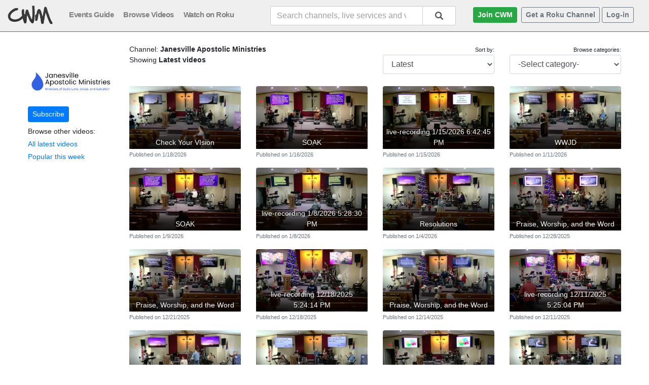

--- FILE ---
content_type: text/html; charset=utf-8
request_url: https://christianworldmedia.com/wordstream/jamjanesville/search
body_size: 27380
content:


<!doctype html>

<html lang="en">
<head id="head"><meta charset="utf-8" /><meta name="viewport" content="width=device-width, initial-scale=1, maximum-scale=1, user-scalable=no, shrink-to-fit=no" />
    <link rel="canonical" href="https://www.christianworldmedia.com/wordstream/jamjanesville/search" />
<meta name="verify-v1" content="2nmbVkg/fLcmZQrHYqBajsLj5AO4R4IbW/1QVmqeqcY=" /><meta name="msvalidate.01" content="3EC7439E7574981999523132662A32E7" /><meta name="google-site-verification" content="WDtFg7FziIjggHioBvo_ifArP1BrBF67o8g49mgjcBY" /><meta name="robots" content="index,follow" /><link rel="apple-touch-icon" sizes="180x180" href="/apple-touch-icon.png" /><link rel="icon" type="image/png" sizes="32x32" href="/favicon-32x32.png" /><link rel="icon" type="image/png" sizes="16x16" href="/favicon-16x16.png" /><link rel="manifest" href="/site.webmanifest" /><link rel="mask-icon" href="/safari-pinned-tab.svg" color="#5bbad5" /><meta name="msapplication-TileColor" content="#2b5797" /><meta name="theme-color" content="#333333" /><link href="/open-iconic/font/css/open-iconic-bootstrap.css" rel="stylesheet" /><link href="/css/bootstrap-4.0.0.min.css" rel="stylesheet" /><link href="/_js/jquery.typeahead.min.css" rel="stylesheet" />
    <style>
        body{background-color:#FFF;background-image:url(/wordstream/images/bg.jpg);background-repeat:repeat-x;font-size:14px}.col-centered{float:none;margin:0 auto}.ls1{letter-spacing:-1px}.no-gutters{margin-right:0;margin-left:0;padding-right:0;padding-left:0}.h-scroll{flex-wrap:nowrap;overflow-x:auto;-webkit-overflow-scrolling:touch}.main-menu-item{font-weight:700;font-size:15px;color:grey;padding-right:15px;vertical-align:middle;letter-spacing:-.5px}.video-title{font-weight:200;letter-spacing:0;font-size:1.3em}.inner-page-max{max-width:1200px}
    </style>
    <!-- Global site tag (gtag.js) - Google Analytics -->
    <script async src="https://www.googletagmanager.com/gtag/js?id=UA-2099166-2"></script>
    <script>
        window.dataLayer = window.dataLayer || [];
        function gtag() { dataLayer.push(arguments); }
        gtag('js', new Date());

        gtag('config', 'UA-2099166-2');
        gtag('config', 'AW-1070415009');
    </script>
    <script>
        function checkMSIEVersion() { var e = -1; if (navigator) { var r = navigator.userAgent; null != new RegExp("MSIE ([0-9]{1,}[.0-9]{0,})").exec(r) && (e = parseFloat(RegExp.$1)), e > 0 && e <= 9 && window.location.replace("/browser-not-supported.aspx?ua=" + r) } return e } checkMSIEVersion();
    </script>
    
<title>
	Janesville Apostolic Ministries videos | ChristianWorldMedia.com
</title><meta name="description" content="Janesville Apostolic Ministries videos and live events." /></head>
<body>
    <form method="post" action="/wordstream/jamjanesville/search" id="form1">
<div class="aspNetHidden">
<input type="hidden" name="__EVENTTARGET" id="__EVENTTARGET" value="" />
<input type="hidden" name="__EVENTARGUMENT" id="__EVENTARGUMENT" value="" />
<input type="hidden" name="__LASTFOCUS" id="__LASTFOCUS" value="" />
<input type="hidden" name="__VIEWSTATE" id="__VIEWSTATE" value="/[base64]/[base64]/[base64]////8PZAIVDxYCHwQFATAWAgIBDxYCHwcC/////[base64]/[base64]/USeGvvc87ETtEk=" />
</div>

<script type="text/javascript">
//<![CDATA[
var theForm = document.forms['form1'];
if (!theForm) {
    theForm = document.form1;
}
function __doPostBack(eventTarget, eventArgument) {
    if (!theForm.onsubmit || (theForm.onsubmit() != false)) {
        theForm.__EVENTTARGET.value = eventTarget;
        theForm.__EVENTARGUMENT.value = eventArgument;
        theForm.submit();
    }
}
//]]>
</script>


<div class="aspNetHidden">

	<input type="hidden" name="__VIEWSTATEGENERATOR" id="__VIEWSTATEGENERATOR" value="715BE383" />
	<input type="hidden" name="__EVENTVALIDATION" id="__EVENTVALIDATION" value="/wEdABGQwW2EHi+eTz08Ku+rNBGAv4+56Ta027sjAN6sokii7TL4i7swWTJLpO3H/Ge4OnalG+81dUkjucCFH/oX/SrBkLjMcJJ6GeHYlF5FcxaczdDxBFu8JSV443DBvxgKol4lXrWaTqgfVvXOr4RN2JLojZYnxAeYvGB1k9RK87Vte7jvxp3HyVu+wCoxTOf/G9oHG2I9PthbGU9Hkj65cUK42U4e3aYpqT7uR0eS9CqrJ4QObDjr9tVwUaobIKbiYlsxK+PE+4uUKFyo+N7aPwS2sQe6/qp4wL89VIAi0Ooiz0IQSsrbA5Mr8pp4nFrXQGD3OQxkIRxVt5Qbg3X0l1p0uHs2NhxkhJBic+42r3OSpWx1Uu8qWLUmfzBDCgvqF9w0G8cQR732Qi7tZn3oKtq3" />
</div>

        <div class="container-fluid">

            <div class="row" itemscope itemtype="http://schema.org/Organization">
                <meta itemprop="url" content="https://www.christianworldmedia.com/" />
                <div class="col-12 col-centered" style="background: #efefef;">

                    <div class="row">

                        <div class="col-12">
                            <nav class="navbar navbar-light pt-2 px-0" style="padding-bottom: 12px;">

                                <div class="col col-auto no-gutters">
                                    <a href="/">
                                        <img src="/wordstream/images/cwm_logo_sm.png" alt="ChristianWorldMedia.com | Find and Watch Live and On-Demand Church Services" itemprop="logo" height="40" width="106" class="img-fluid" style="max-height: 40px;" /></a>
                                </div>

                                <div class="col d-none d-md-block float-left">
                                    <a href="/wordstream/live-service-guide"><span class="main-menu-item">Events Guide</span></a>
                                    <a href="/wordstream/search?p=latest"><span class="main-menu-item">Browse Videos</span></a>
                                    <a href="https://channelstore.roku.com/details/9349c8c9c375cccf69d728dcb2f69ebb" target="_blank"><span class="main-menu-item text-nowrap">Watch on Roku</span></a>
                                </div>

                                
                                    <div class="col">
                                        <div class="typeahead__container mt-1 text-right">
                                            <div class="typeahead__field">
                                                <span class="typeahead__query">
                                                    <input name="ctl00$headerSearch" type="text" maxlength="45" id="headerSearch" class="form-control js-typeahead-header float-right" placeholder="Search channels, live services and videos..." autocomplete="off" />
                                                </span>
                                                <span class="typeahead__button" style="float: left;">
                                                    <button onclick="__doPostBack('ctl00$headerSearchSubmit','')" id="headerSearchSubmit" type="submit">
                                                        <span class="typeahead__search-icon"></span>
                                                    </button>
                                                </span>
                                            </div>
                                        </div>
                                    </div>
                                

                                <div class="col col-auto d-none d-lg-block float-right">
                                    
                                    <a href="/wordstream/available-plans" class="btn btn-sm btn-success ml-1"><strong>Join CWM</strong></a>

                                    <a href="/roku-service/" class="btn btn-sm btn-outline-secondary ml-1"><strong>Get a Roku Channel</strong></a>

                                    <a href="/wordstream/log-in" class="btn btn-sm btn-outline-secondary ml-1 float-right">
                                        <strong>Log-in</strong>
                                    </a>
                                </div>

                                <button class="navbar-toggler d-block d-lg-none" type="button" data-toggle="collapse" data-target="#cwmNavBar">
                                    <span class="navbar-toggler-icon"></span>
                                </button>

                                <div class="navbar-collapse collapse" id="cwmNavBar">

                                    <!--<div class="col d-none mt-4">
                                        <div class="typeahead__container mt-1 text-right">
                                            <div class="typeahead__field">
                                                <span class="typeahead__query">
                                                    <input name="ctl00$headerSearch2" type="text" id="headerSearch2" class="form-control js-typeahead-header float-right" placeholder="Search channels, events and videos..." autocomplete="off" />
                                                </span>
                                                <span class="typeahead__button" style="float: left;">
                                                    <button onclick="__doPostBack('ctl00$headerSearchSubmit2','')" id="headerSearchSubmit2" type="submit">
                                                        <span class="typeahead__search-icon"></span>
                                                    </button>
                                                </span>
                                            </div>
                                        </div>
                                    </div>-->

                                    <ul class="navbar-nav text-center" style="font-size: 16px;">
                                        <li>
                                            <hr />
                                        </li>
                                        <li class="nav-item active">
                                            <a class="nav-link" href="/">
                                                <span title="Home" aria-hidden="true"></span>
                                                Home
                                            </a>
                                        </li>
                                        <li class="nav-item">
                                            <a class="nav-link" href="/wordstream/live-service-guide">
                                                <span title="Live" aria-hidden="true"></span>
                                                Events Guide
                                            </a>
                                        </li>
                                        <li class="nav-item">
                                            <a class="nav-link" href="/wordstream/search?p=latest">
                                                <span title="Videos" aria-hidden="true"></span>
                                                Browse Videos
                                            </a>
                                        </li>
                                        <li class="nav-item">
                                            <a class="nav-link" href="https://channelstore.roku.com/details/9349c8c9c375cccf69d728dcb2f69ebb" target="_blank">
                                                <span title="Videos" aria-hidden="true"></span>
                                                Watch on Roku
                                            </a>
                                        </li>
                                        <li class="nav-item">
                                            <a class="nav-link" href="/wordstream/contact">
                                                <span title="Contact" aria-hidden="true"></span>
                                                Contact
                                            </a>
                                        </li>

                                        <li>
                                            <hr />
                                        </li>

                                        <li class="nav-item">
                                            <a class="nav-link" href="/wordstream/log-in">
                                                <span title="Login" aria-hidden="true"></span>
                                                Log-in
                                            </a>
                                        </li>

                                        <li>
                                            <hr />
                                        </li>

                                        <li class="nav-item">
                                            <a class="nav-link" href="/roku-service">
                                                <span title="Roku Service" aria-hidden="true"></span>
                                                Get a Roku Channel
                                            </a>
                                        </li>

                                        <li class="nav-item">
                                            <a class="nav-link" href="/wordstream/available-plans">
                                                <span title="Join CWM" aria-hidden="true"></span>
                                                Join CWM
                                            </a>
                                        </li>

                                    </ul>
                                </div>
                            </nav>
                        </div>
                    </div>

                </div>

            </div>

            <div class="row">

                <div class="col-12" style="background: url(/wordstream/images/inner_black.jpg) repeat-x;">

                    

                    
                </div>
            </div>

            <div class="row" style="background-color: #FFFFFF;">

                
                    <div class="col-12">
                
                
                <div class="row">

                    
                    <div id="pagecontent" class="col">
                        


    

    <div class="row my-4 col-centered inner-page-max">

        <div class="col-12 col-md-3 col-lg-2 my-md-5 mb-4">
            <div class="row">

                
                    <div class="col-6 col-md-12">
                        <img src="//www.christianworldmedia.com/screencap3255" width="100%" style="max-height: 200px;" />
                    </div>
                

                

                
                    <div class="col-6 col-md-12 my-md-4">
                        <div class="row">
                            
                                <div class="col-12">
                                    <a href="/wordstream/subscribe/?do=subscribe&c=3255&p=3201&return=https://www.christianworldmedia.com/wordstream/jamjanesville/search" class="card-link btn btn-sm btn-primary mb-1">Subscribe</a>
                                </div>
                            
                            <div class="col my-1">
                                Browse other videos:
                            </div>
                        </div>
                        <div class="row">
                            <div class="col mb-1">
                                <a href="/wordstream/search?p=latest">All latest videos</a>
                            </div>
                        </div>
                        <div class="row">
                            <div class="col mb-1">
                                <a href="/wordstream/search?p=popular">Popular this week</a>
                            </div>
                        </div>
                    </div>
                
            </div>
        </div>

        <div class="col-12 col-md-9 col-lg-10">

            <div class="row mb-4">
                <div class="col-12 col-md-6">
                    Channel: <b>Janesville Apostolic Ministries</b><br />Showing <b>Latest videos</b>
                </div>
                <div class="col-12 col-md-6 text-right">
                    <div class="row">
                        
                            <div class="col">
                                <small>Sort by:</small><br />
                                <select name="ctl00$ContentPlaceHolder1$dropdown_sortBy" onchange="javascript:setTimeout(&#39;__doPostBack(\&#39;ctl00$ContentPlaceHolder1$dropdown_sortBy\&#39;,\&#39;\&#39;)&#39;, 0)" id="ContentPlaceHolder1_dropdown_sortBy" class="form-control">
	<option selected="selected" value="latest">Latest</option>
	<option value="popular">Popular</option>
	<option value="oldest">Oldest</option>

</select>
                            </div>
                            <div class="col">
                                <small>Browse categories:</small><br />
                                <select name="ctl00$ContentPlaceHolder1$dropdown_customerCategories" onchange="javascript:setTimeout(&#39;__doPostBack(\&#39;ctl00$ContentPlaceHolder1$dropdown_customerCategories\&#39;,\&#39;\&#39;)&#39;, 0)" id="ContentPlaceHolder1_dropdown_customerCategories" class="form-control">
	<option selected="selected" value="-1">-Select category-</option>
	<option value="3662">Sunday Service (37)</option>
	<option value="3663">JAM SOAK (14)</option>
	<option value="3730">Bible Study (5)</option>
	<option value="5439">Celebration of Life (0)</option>

</select>
                            </div>
                        
                    </div>
                </div>

            </div>

            

            

            <div id="ContentPlaceHolder1_div_Video" class="row searchResult-Video" style="display: none;" data-count="56" data-active="default" data-for="Video">

                <!--
                    <div class="col mb-3">
                        <div class="typeahead__container">
                            <div class="typeahead__field">
                                <span class="typeahead__query">
                                    <input name="ctl00$ContentPlaceHolder1$searchbox_videos" type="text" id="searchbox_videos" class="form-control js-typeahead-videos" placeholder="Video search..." autocomplete="off" autofocus="autofocus" />
                                </span>
                                <span class="typeahead__button">
                                    <button type="submit">
                                        <span class="typeahead__search-icon"></span>
                                    </button>
                                </span>
                            </div>
                        </div>
                    </div>
                -->

                <div class="col-12">
                    <div class="row justify-content-start">
                        
                                

<div class="col-6 col-sm-6 col-md-4 col-lg-3 col-xl-3 mb-3">
    <div class="col-12 no-gutters">
        <div class="embed-responsive embed-responsive-16by9" style="position: relative;">
            <a href="/watch?v=i11YH3BKoQaJ">
                <img src="https://cwm-images.b-cdn.net/images/thumbs/470220_l.jpg?width=300" class="img-fluid rounded embed-responsive-item" alt="Check Your VIsion" />
                <div class="text-center" style="position: absolute; height: 60%; width: 100%; bottom: 0px; background-color: #000; background: linear-gradient(to bottom,rgba(0,0,0,0),rgba(0, 0, 0, 0.8));">
                    <div class="text-center" style="position: absolute; width:100%; bottom: 2px; padding: 0 5px;">
                        <span style="font-size: 1em; color: #fff; font-size: .9rem; color: #fff; text-shadow: 0 1px 0 black;">Check Your VIsion</span>
                    </div>
                </div>
            </a>
        </div>
    </div>
    
    
    
        <div class="col-12 no-gutters">
            <span class="small text-muted">Published on 1/18/2026</span>
        </div>
    
    
    
</div>

                                
                            
                                

<div class="col-6 col-sm-6 col-md-4 col-lg-3 col-xl-3 mb-3">
    <div class="col-12 no-gutters">
        <div class="embed-responsive embed-responsive-16by9" style="position: relative;">
            <a href="/watch?v=324-4916LmR2">
                <img src="https://cwm-images.b-cdn.net/images/thumbs/470007_l.jpg?width=300" class="img-fluid rounded embed-responsive-item" alt="SOAK" />
                <div class="text-center" style="position: absolute; height: 60%; width: 100%; bottom: 0px; background-color: #000; background: linear-gradient(to bottom,rgba(0,0,0,0),rgba(0, 0, 0, 0.8));">
                    <div class="text-center" style="position: absolute; width:100%; bottom: 2px; padding: 0 5px;">
                        <span style="font-size: 1em; color: #fff; font-size: .9rem; color: #fff; text-shadow: 0 1px 0 black;">SOAK</span>
                    </div>
                </div>
            </a>
        </div>
    </div>
    
    
    
        <div class="col-12 no-gutters">
            <span class="small text-muted">Published on 1/16/2026</span>
        </div>
    
    
    
</div>

                                
                            
                                

<div class="col-6 col-sm-6 col-md-4 col-lg-3 col-xl-3 mb-3">
    <div class="col-12 no-gutters">
        <div class="embed-responsive embed-responsive-16by9" style="position: relative;">
            <a href="/watch?v=1cXE3cUC3KDi">
                <img src="https://cwm-images.b-cdn.net/images/thumbs/469968_l.jpg?width=300" class="img-fluid rounded embed-responsive-item" alt="liverecording 1152026 64245 PM" />
                <div class="text-center" style="position: absolute; height: 60%; width: 100%; bottom: 0px; background-color: #000; background: linear-gradient(to bottom,rgba(0,0,0,0),rgba(0, 0, 0, 0.8));">
                    <div class="text-center" style="position: absolute; width:100%; bottom: 2px; padding: 0 5px;">
                        <span style="font-size: 1em; color: #fff; font-size: .9rem; color: #fff; text-shadow: 0 1px 0 black;">live-recording 1/15/2026 6:42:45 PM</span>
                    </div>
                </div>
            </a>
        </div>
    </div>
    
    
    
        <div class="col-12 no-gutters">
            <span class="small text-muted">Published on 1/15/2026</span>
        </div>
    
    
    
</div>

                                
                            
                                

<div class="col-6 col-sm-6 col-md-4 col-lg-3 col-xl-3 mb-3">
    <div class="col-12 no-gutters">
        <div class="embed-responsive embed-responsive-16by9" style="position: relative;">
            <a href="/watch?v=y_qrnAl0XcVc">
                <img src="https://cwm-images.b-cdn.net/images/thumbs/469619_l.jpg?width=300" class="img-fluid rounded embed-responsive-item" alt="WWJD" />
                <div class="text-center" style="position: absolute; height: 60%; width: 100%; bottom: 0px; background-color: #000; background: linear-gradient(to bottom,rgba(0,0,0,0),rgba(0, 0, 0, 0.8));">
                    <div class="text-center" style="position: absolute; width:100%; bottom: 2px; padding: 0 5px;">
                        <span style="font-size: 1em; color: #fff; font-size: .9rem; color: #fff; text-shadow: 0 1px 0 black;">WWJD</span>
                    </div>
                </div>
            </a>
        </div>
    </div>
    
    
    
        <div class="col-12 no-gutters">
            <span class="small text-muted">Published on 1/11/2026</span>
        </div>
    
    
    
</div>

                                
                            
                                

<div class="col-6 col-sm-6 col-md-4 col-lg-3 col-xl-3 mb-3">
    <div class="col-12 no-gutters">
        <div class="embed-responsive embed-responsive-16by9" style="position: relative;">
            <a href="/watch?v=VxHsGh6S6Z1u">
                <img src="https://cwm-images.b-cdn.net/images/thumbs/469396_l.jpg?width=300" class="img-fluid rounded embed-responsive-item" alt="SOAK" />
                <div class="text-center" style="position: absolute; height: 60%; width: 100%; bottom: 0px; background-color: #000; background: linear-gradient(to bottom,rgba(0,0,0,0),rgba(0, 0, 0, 0.8));">
                    <div class="text-center" style="position: absolute; width:100%; bottom: 2px; padding: 0 5px;">
                        <span style="font-size: 1em; color: #fff; font-size: .9rem; color: #fff; text-shadow: 0 1px 0 black;">SOAK</span>
                    </div>
                </div>
            </a>
        </div>
    </div>
    
    
    
        <div class="col-12 no-gutters">
            <span class="small text-muted">Published on 1/9/2026</span>
        </div>
    
    
    
</div>

                                
                            
                                

<div class="col-6 col-sm-6 col-md-4 col-lg-3 col-xl-3 mb-3">
    <div class="col-12 no-gutters">
        <div class="embed-responsive embed-responsive-16by9" style="position: relative;">
            <a href="/watch?v=o5lmd0fihKg6">
                <img src="https://cwm-images.b-cdn.net/images/thumbs/469370_l.jpg?width=300" class="img-fluid rounded embed-responsive-item" alt="liverecording 182026 52830 PM" />
                <div class="text-center" style="position: absolute; height: 60%; width: 100%; bottom: 0px; background-color: #000; background: linear-gradient(to bottom,rgba(0,0,0,0),rgba(0, 0, 0, 0.8));">
                    <div class="text-center" style="position: absolute; width:100%; bottom: 2px; padding: 0 5px;">
                        <span style="font-size: 1em; color: #fff; font-size: .9rem; color: #fff; text-shadow: 0 1px 0 black;">live-recording 1/8/2026 5:28:30 PM</span>
                    </div>
                </div>
            </a>
        </div>
    </div>
    
    
    
        <div class="col-12 no-gutters">
            <span class="small text-muted">Published on 1/8/2026</span>
        </div>
    
    
    
</div>

                                
                            
                                

<div class="col-6 col-sm-6 col-md-4 col-lg-3 col-xl-3 mb-3">
    <div class="col-12 no-gutters">
        <div class="embed-responsive embed-responsive-16by9" style="position: relative;">
            <a href="/watch?v=1Cm34T2h6i47">
                <img src="https://cwm-images.b-cdn.net/images/thumbs/469092_l.jpg?width=300" class="img-fluid rounded embed-responsive-item" alt="Resolutions" />
                <div class="text-center" style="position: absolute; height: 60%; width: 100%; bottom: 0px; background-color: #000; background: linear-gradient(to bottom,rgba(0,0,0,0),rgba(0, 0, 0, 0.8));">
                    <div class="text-center" style="position: absolute; width:100%; bottom: 2px; padding: 0 5px;">
                        <span style="font-size: 1em; color: #fff; font-size: .9rem; color: #fff; text-shadow: 0 1px 0 black;">Resolutions</span>
                    </div>
                </div>
            </a>
        </div>
    </div>
    
    
    
        <div class="col-12 no-gutters">
            <span class="small text-muted">Published on 1/4/2026</span>
        </div>
    
    
    
</div>

                                
                            
                                

<div class="col-6 col-sm-6 col-md-4 col-lg-3 col-xl-3 mb-3">
    <div class="col-12 no-gutters">
        <div class="embed-responsive embed-responsive-16by9" style="position: relative;">
            <a href="/watch?v=w5nXkuGKvAE2">
                <img src="https://cwm-images.b-cdn.net/images/thumbs/468498_l.jpg?width=300" class="img-fluid rounded embed-responsive-item" alt="Praise Worship and the Word" />
                <div class="text-center" style="position: absolute; height: 60%; width: 100%; bottom: 0px; background-color: #000; background: linear-gradient(to bottom,rgba(0,0,0,0),rgba(0, 0, 0, 0.8));">
                    <div class="text-center" style="position: absolute; width:100%; bottom: 2px; padding: 0 5px;">
                        <span style="font-size: 1em; color: #fff; font-size: .9rem; color: #fff; text-shadow: 0 1px 0 black;">Praise, Worship, and the Word</span>
                    </div>
                </div>
            </a>
        </div>
    </div>
    
    
    
        <div class="col-12 no-gutters">
            <span class="small text-muted">Published on 12/28/2025</span>
        </div>
    
    
    
</div>

                                
                            
                                

<div class="col-6 col-sm-6 col-md-4 col-lg-3 col-xl-3 mb-3">
    <div class="col-12 no-gutters">
        <div class="embed-responsive embed-responsive-16by9" style="position: relative;">
            <a href="/watch?v=SM58Ye8vHT0B">
                <img src="https://cwm-images.b-cdn.net/images/thumbs/467955_l.jpg?width=300" class="img-fluid rounded embed-responsive-item" alt="Praise Worship and the Word" />
                <div class="text-center" style="position: absolute; height: 60%; width: 100%; bottom: 0px; background-color: #000; background: linear-gradient(to bottom,rgba(0,0,0,0),rgba(0, 0, 0, 0.8));">
                    <div class="text-center" style="position: absolute; width:100%; bottom: 2px; padding: 0 5px;">
                        <span style="font-size: 1em; color: #fff; font-size: .9rem; color: #fff; text-shadow: 0 1px 0 black;">Praise, Worship, and the Word</span>
                    </div>
                </div>
            </a>
        </div>
    </div>
    
    
    
        <div class="col-12 no-gutters">
            <span class="small text-muted">Published on 12/21/2025</span>
        </div>
    
    
    
</div>

                                
                            
                                

<div class="col-6 col-sm-6 col-md-4 col-lg-3 col-xl-3 mb-3">
    <div class="col-12 no-gutters">
        <div class="embed-responsive embed-responsive-16by9" style="position: relative;">
            <a href="/watch?v=4d6hoeHlD7c1">
                <img src="https://cwm-images.b-cdn.net/images/thumbs/467695_l.jpg?width=300" class="img-fluid rounded embed-responsive-item" alt="liverecording 12182025 52414 PM" />
                <div class="text-center" style="position: absolute; height: 60%; width: 100%; bottom: 0px; background-color: #000; background: linear-gradient(to bottom,rgba(0,0,0,0),rgba(0, 0, 0, 0.8));">
                    <div class="text-center" style="position: absolute; width:100%; bottom: 2px; padding: 0 5px;">
                        <span style="font-size: 1em; color: #fff; font-size: .9rem; color: #fff; text-shadow: 0 1px 0 black;">live-recording 12/18/2025 5:24:14 PM</span>
                    </div>
                </div>
            </a>
        </div>
    </div>
    
    
    
        <div class="col-12 no-gutters">
            <span class="small text-muted">Published on 12/18/2025</span>
        </div>
    
    
    
</div>

                                
                            
                                

<div class="col-6 col-sm-6 col-md-4 col-lg-3 col-xl-3 mb-3">
    <div class="col-12 no-gutters">
        <div class="embed-responsive embed-responsive-16by9" style="position: relative;">
            <a href="/watch?v=J0I-1q_ADb1Q">
                <img src="https://cwm-images.b-cdn.net/images/thumbs/467366_l.jpg?width=300" class="img-fluid rounded embed-responsive-item" alt="Praise Worship and the Word" />
                <div class="text-center" style="position: absolute; height: 60%; width: 100%; bottom: 0px; background-color: #000; background: linear-gradient(to bottom,rgba(0,0,0,0),rgba(0, 0, 0, 0.8));">
                    <div class="text-center" style="position: absolute; width:100%; bottom: 2px; padding: 0 5px;">
                        <span style="font-size: 1em; color: #fff; font-size: .9rem; color: #fff; text-shadow: 0 1px 0 black;">Praise, Worship, and the Word</span>
                    </div>
                </div>
            </a>
        </div>
    </div>
    
    
    
        <div class="col-12 no-gutters">
            <span class="small text-muted">Published on 12/14/2025</span>
        </div>
    
    
    
</div>

                                
                            
                                

<div class="col-6 col-sm-6 col-md-4 col-lg-3 col-xl-3 mb-3">
    <div class="col-12 no-gutters">
        <div class="embed-responsive embed-responsive-16by9" style="position: relative;">
            <a href="/watch?v=5Tj745yJUEGr">
                <img src="https://cwm-images.b-cdn.net/images/thumbs/467133_l.jpg?width=300" class="img-fluid rounded embed-responsive-item" alt="liverecording 12112025 52504 PM" />
                <div class="text-center" style="position: absolute; height: 60%; width: 100%; bottom: 0px; background-color: #000; background: linear-gradient(to bottom,rgba(0,0,0,0),rgba(0, 0, 0, 0.8));">
                    <div class="text-center" style="position: absolute; width:100%; bottom: 2px; padding: 0 5px;">
                        <span style="font-size: 1em; color: #fff; font-size: .9rem; color: #fff; text-shadow: 0 1px 0 black;">live-recording 12/11/2025 5:25:04 PM</span>
                    </div>
                </div>
            </a>
        </div>
    </div>
    
    
    
        <div class="col-12 no-gutters">
            <span class="small text-muted">Published on 12/11/2025</span>
        </div>
    
    
    
</div>

                                
                            
                                

<div class="col-6 col-sm-6 col-md-4 col-lg-3 col-xl-3 mb-3">
    <div class="col-12 no-gutters">
        <div class="embed-responsive embed-responsive-16by9" style="position: relative;">
            <a href="/watch?v=4mS5AH37pHlQ">
                <img src="https://cwm-images.b-cdn.net/images/thumbs/466776_l.jpg?width=300" class="img-fluid rounded embed-responsive-item" alt="Hope" />
                <div class="text-center" style="position: absolute; height: 60%; width: 100%; bottom: 0px; background-color: #000; background: linear-gradient(to bottom,rgba(0,0,0,0),rgba(0, 0, 0, 0.8));">
                    <div class="text-center" style="position: absolute; width:100%; bottom: 2px; padding: 0 5px;">
                        <span style="font-size: 1em; color: #fff; font-size: .9rem; color: #fff; text-shadow: 0 1px 0 black;">Hope</span>
                    </div>
                </div>
            </a>
        </div>
    </div>
    
    
    
        <div class="col-12 no-gutters">
            <span class="small text-muted">Published on 12/7/2025</span>
        </div>
    
    
    
</div>

                                
                            
                                

<div class="col-6 col-sm-6 col-md-4 col-lg-3 col-xl-3 mb-3">
    <div class="col-12 no-gutters">
        <div class="embed-responsive embed-responsive-16by9" style="position: relative;">
            <a href="/watch?v=7P44FFyclUw2">
                <img src="https://cwm-images.b-cdn.net/images/thumbs/465780_l.jpg?width=300" class="img-fluid rounded embed-responsive-item" alt="Peter" />
                <div class="text-center" style="position: absolute; height: 60%; width: 100%; bottom: 0px; background-color: #000; background: linear-gradient(to bottom,rgba(0,0,0,0),rgba(0, 0, 0, 0.8));">
                    <div class="text-center" style="position: absolute; width:100%; bottom: 2px; padding: 0 5px;">
                        <span style="font-size: 1em; color: #fff; font-size: .9rem; color: #fff; text-shadow: 0 1px 0 black;">Peter</span>
                    </div>
                </div>
            </a>
        </div>
    </div>
    
    
    
        <div class="col-12 no-gutters">
            <span class="small text-muted">Published on 11/23/2025</span>
        </div>
    
    
    
</div>

                                
                            
                                

<div class="col-6 col-sm-6 col-md-4 col-lg-3 col-xl-3 mb-3">
    <div class="col-12 no-gutters">
        <div class="embed-responsive embed-responsive-16by9" style="position: relative;">
            <a href="/watch?v=2JV9L29Xlx7g">
                <img src="https://cwm-images.b-cdn.net/images/thumbs/465488_l.jpg?width=300" class="img-fluid rounded embed-responsive-item" alt="Bible Study" />
                <div class="text-center" style="position: absolute; height: 60%; width: 100%; bottom: 0px; background-color: #000; background: linear-gradient(to bottom,rgba(0,0,0,0),rgba(0, 0, 0, 0.8));">
                    <div class="text-center" style="position: absolute; width:100%; bottom: 2px; padding: 0 5px;">
                        <span style="font-size: 1em; color: #fff; font-size: .9rem; color: #fff; text-shadow: 0 1px 0 black;">Bible Study</span>
                    </div>
                </div>
            </a>
        </div>
    </div>
    
    
    
        <div class="col-12 no-gutters">
            <span class="small text-muted">Published on 11/20/2025</span>
        </div>
    
    
    
</div>

                                
                            
                                

<div class="col-6 col-sm-6 col-md-4 col-lg-3 col-xl-3 mb-3">
    <div class="col-12 no-gutters">
        <div class="embed-responsive embed-responsive-16by9" style="position: relative;">
            <a href="/watch?v=1RvnV6qd6EM9">
                <img src="https://cwm-images.b-cdn.net/images/thumbs/465146_l.jpg?width=300" class="img-fluid rounded embed-responsive-item" alt="Build Yourself Up" />
                <div class="text-center" style="position: absolute; height: 60%; width: 100%; bottom: 0px; background-color: #000; background: linear-gradient(to bottom,rgba(0,0,0,0),rgba(0, 0, 0, 0.8));">
                    <div class="text-center" style="position: absolute; width:100%; bottom: 2px; padding: 0 5px;">
                        <span style="font-size: 1em; color: #fff; font-size: .9rem; color: #fff; text-shadow: 0 1px 0 black;">Build Yourself Up</span>
                    </div>
                </div>
            </a>
        </div>
    </div>
    
    
    
        <div class="col-12 no-gutters">
            <span class="small text-muted">Published on 11/16/2025</span>
        </div>
    
    
    
</div>

                                
                            
                                

<div class="col-6 col-sm-6 col-md-4 col-lg-3 col-xl-3 mb-3">
    <div class="col-12 no-gutters">
        <div class="embed-responsive embed-responsive-16by9" style="position: relative;">
            <a href="/watch?v=KX5QTvq2qIWU">
                <img src="https://cwm-images.b-cdn.net/images/thumbs/464896_l.jpg?width=300" class="img-fluid rounded embed-responsive-item" alt="Bible Study" />
                <div class="text-center" style="position: absolute; height: 60%; width: 100%; bottom: 0px; background-color: #000; background: linear-gradient(to bottom,rgba(0,0,0,0),rgba(0, 0, 0, 0.8));">
                    <div class="text-center" style="position: absolute; width:100%; bottom: 2px; padding: 0 5px;">
                        <span style="font-size: 1em; color: #fff; font-size: .9rem; color: #fff; text-shadow: 0 1px 0 black;">Bible Study</span>
                    </div>
                </div>
            </a>
        </div>
    </div>
    
    
    
        <div class="col-12 no-gutters">
            <span class="small text-muted">Published on 11/13/2025</span>
        </div>
    
    
    
</div>

                                
                            
                                

<div class="col-6 col-sm-6 col-md-4 col-lg-3 col-xl-3 mb-3">
    <div class="col-12 no-gutters">
        <div class="embed-responsive embed-responsive-16by9" style="position: relative;">
            <a href="/watch?v=gIOwv9qO3G4R">
                <img src="https://cwm-images.b-cdn.net/images/thumbs/464590_l.jpg?width=300" class="img-fluid rounded embed-responsive-item" alt="Psalm 46" />
                <div class="text-center" style="position: absolute; height: 60%; width: 100%; bottom: 0px; background-color: #000; background: linear-gradient(to bottom,rgba(0,0,0,0),rgba(0, 0, 0, 0.8));">
                    <div class="text-center" style="position: absolute; width:100%; bottom: 2px; padding: 0 5px;">
                        <span style="font-size: 1em; color: #fff; font-size: .9rem; color: #fff; text-shadow: 0 1px 0 black;">Psalm 46</span>
                    </div>
                </div>
            </a>
        </div>
    </div>
    
    
    
        <div class="col-12 no-gutters">
            <span class="small text-muted">Published on 11/9/2025</span>
        </div>
    
    
    
</div>

                                
                            
                                

<div class="col-6 col-sm-6 col-md-4 col-lg-3 col-xl-3 mb-3">
    <div class="col-12 no-gutters">
        <div class="embed-responsive embed-responsive-16by9" style="position: relative;">
            <a href="/watch?v=sCBZQM42ULU5">
                <img src="https://cwm-images.b-cdn.net/images/thumbs/464337_l.jpg?width=300" class="img-fluid rounded embed-responsive-item" alt="SOAK" />
                <div class="text-center" style="position: absolute; height: 60%; width: 100%; bottom: 0px; background-color: #000; background: linear-gradient(to bottom,rgba(0,0,0,0),rgba(0, 0, 0, 0.8));">
                    <div class="text-center" style="position: absolute; width:100%; bottom: 2px; padding: 0 5px;">
                        <span style="font-size: 1em; color: #fff; font-size: .9rem; color: #fff; text-shadow: 0 1px 0 black;">SOAK</span>
                    </div>
                </div>
            </a>
        </div>
    </div>
    
    
    
        <div class="col-12 no-gutters">
            <span class="small text-muted">Published on 11/7/2025</span>
        </div>
    
    
    
</div>

                                
                            
                                

<div class="col-6 col-sm-6 col-md-4 col-lg-3 col-xl-3 mb-3">
    <div class="col-12 no-gutters">
        <div class="embed-responsive embed-responsive-16by9" style="position: relative;">
            <a href="/watch?v=sW992PGn3OBe">
                <img src="https://cwm-images.b-cdn.net/images/thumbs/464316_l.jpg?width=300" class="img-fluid rounded embed-responsive-item" alt="liverecording 1162025 83857 PM" />
                <div class="text-center" style="position: absolute; height: 60%; width: 100%; bottom: 0px; background-color: #000; background: linear-gradient(to bottom,rgba(0,0,0,0),rgba(0, 0, 0, 0.8));">
                    <div class="text-center" style="position: absolute; width:100%; bottom: 2px; padding: 0 5px;">
                        <span style="font-size: 1em; color: #fff; font-size: .9rem; color: #fff; text-shadow: 0 1px 0 black;">live-recording 11/6/2025 8:38:57 PM</span>
                    </div>
                </div>
            </a>
        </div>
    </div>
    
    
    
        <div class="col-12 no-gutters">
            <span class="small text-muted">Published on 11/6/2025</span>
        </div>
    
    
    
</div>

                                
                            
                                

<div class="col-6 col-sm-6 col-md-4 col-lg-3 col-xl-3 mb-3">
    <div class="col-12 no-gutters">
        <div class="embed-responsive embed-responsive-16by9" style="position: relative;">
            <a href="/watch?v=O3uZ95Y8C1sO">
                <img src="https://cwm-images.b-cdn.net/images/thumbs/463931_l.jpg?width=300" class="img-fluid rounded embed-responsive-item" alt="Tis The Season" />
                <div class="text-center" style="position: absolute; height: 60%; width: 100%; bottom: 0px; background-color: #000; background: linear-gradient(to bottom,rgba(0,0,0,0),rgba(0, 0, 0, 0.8));">
                    <div class="text-center" style="position: absolute; width:100%; bottom: 2px; padding: 0 5px;">
                        <span style="font-size: 1em; color: #fff; font-size: .9rem; color: #fff; text-shadow: 0 1px 0 black;">Tis The Season</span>
                    </div>
                </div>
            </a>
        </div>
    </div>
    
    
    
        <div class="col-12 no-gutters">
            <span class="small text-muted">Published on 11/2/2025</span>
        </div>
    
    
    
</div>

                                
                            
                                

<div class="col-6 col-sm-6 col-md-4 col-lg-3 col-xl-3 mb-3">
    <div class="col-12 no-gutters">
        <div class="embed-responsive embed-responsive-16by9" style="position: relative;">
            <a href="/watch?v=JGIiKX99UUz7">
                <img src="https://cwm-images.b-cdn.net/images/thumbs/463705_l.jpg?width=300" class="img-fluid rounded embed-responsive-item" alt="SOAK" />
                <div class="text-center" style="position: absolute; height: 60%; width: 100%; bottom: 0px; background-color: #000; background: linear-gradient(to bottom,rgba(0,0,0,0),rgba(0, 0, 0, 0.8));">
                    <div class="text-center" style="position: absolute; width:100%; bottom: 2px; padding: 0 5px;">
                        <span style="font-size: 1em; color: #fff; font-size: .9rem; color: #fff; text-shadow: 0 1px 0 black;">SOAK</span>
                    </div>
                </div>
            </a>
        </div>
    </div>
    
    
    
        <div class="col-12 no-gutters">
            <span class="small text-muted">Published on 10/31/2025</span>
        </div>
    
    
    
</div>

                                
                            
                                

<div class="col-6 col-sm-6 col-md-4 col-lg-3 col-xl-3 mb-3">
    <div class="col-12 no-gutters">
        <div class="embed-responsive embed-responsive-16by9" style="position: relative;">
            <a href="/watch?v=8YjP1enVpeZh">
                <img src="https://cwm-images.b-cdn.net/images/thumbs/463678_l.jpg?width=300" class="img-fluid rounded embed-responsive-item" alt="liverecording 10302025 52743 PM" />
                <div class="text-center" style="position: absolute; height: 60%; width: 100%; bottom: 0px; background-color: #000; background: linear-gradient(to bottom,rgba(0,0,0,0),rgba(0, 0, 0, 0.8));">
                    <div class="text-center" style="position: absolute; width:100%; bottom: 2px; padding: 0 5px;">
                        <span style="font-size: 1em; color: #fff; font-size: .9rem; color: #fff; text-shadow: 0 1px 0 black;">live-recording 10/30/2025 5:27:43 PM</span>
                    </div>
                </div>
            </a>
        </div>
    </div>
    
    
    
        <div class="col-12 no-gutters">
            <span class="small text-muted">Published on 10/30/2025</span>
        </div>
    
    
    
</div>

                                
                            
                                

<div class="col-6 col-sm-6 col-md-4 col-lg-3 col-xl-3 mb-3">
    <div class="col-12 no-gutters">
        <div class="embed-responsive embed-responsive-16by9" style="position: relative;">
            <a href="/watch?v=oFF3T6os2Jqk">
                <img src="https://cwm-images.b-cdn.net/images/thumbs/463353_l.jpg?width=300" class="img-fluid rounded embed-responsive-item" alt="Prais Through the Pain" />
                <div class="text-center" style="position: absolute; height: 60%; width: 100%; bottom: 0px; background-color: #000; background: linear-gradient(to bottom,rgba(0,0,0,0),rgba(0, 0, 0, 0.8));">
                    <div class="text-center" style="position: absolute; width:100%; bottom: 2px; padding: 0 5px;">
                        <span style="font-size: 1em; color: #fff; font-size: .9rem; color: #fff; text-shadow: 0 1px 0 black;">Prais Through the Pain</span>
                    </div>
                </div>
            </a>
        </div>
    </div>
    
    
    
        <div class="col-12 no-gutters">
            <span class="small text-muted">Published on 10/26/2025</span>
        </div>
    
    
    
</div>

                                
                            
                                

<div class="col-6 col-sm-6 col-md-4 col-lg-3 col-xl-3 mb-3">
    <div class="col-12 no-gutters">
        <div class="embed-responsive embed-responsive-16by9" style="position: relative;">
            <a href="/watch?v=mWjGBc0YQv42">
                <img src="https://cwm-images.b-cdn.net/images/thumbs/463127_l.jpg?width=300" class="img-fluid rounded embed-responsive-item" alt="SOAK" />
                <div class="text-center" style="position: absolute; height: 60%; width: 100%; bottom: 0px; background-color: #000; background: linear-gradient(to bottom,rgba(0,0,0,0),rgba(0, 0, 0, 0.8));">
                    <div class="text-center" style="position: absolute; width:100%; bottom: 2px; padding: 0 5px;">
                        <span style="font-size: 1em; color: #fff; font-size: .9rem; color: #fff; text-shadow: 0 1px 0 black;">SOAK</span>
                    </div>
                </div>
            </a>
        </div>
    </div>
    
    
    
        <div class="col-12 no-gutters">
            <span class="small text-muted">Published on 10/24/2025</span>
        </div>
    
    
    
</div>

                                
                            
                                

<div class="col-6 col-sm-6 col-md-4 col-lg-3 col-xl-3 mb-3">
    <div class="col-12 no-gutters">
        <div class="embed-responsive embed-responsive-16by9" style="position: relative;">
            <a href="/watch?v=U29ws142HWf9">
                <img src="https://cwm-images.b-cdn.net/images/thumbs/463087_l.jpg?width=300" class="img-fluid rounded embed-responsive-item" alt="liverecording 10232025 52826 PM" />
                <div class="text-center" style="position: absolute; height: 60%; width: 100%; bottom: 0px; background-color: #000; background: linear-gradient(to bottom,rgba(0,0,0,0),rgba(0, 0, 0, 0.8));">
                    <div class="text-center" style="position: absolute; width:100%; bottom: 2px; padding: 0 5px;">
                        <span style="font-size: 1em; color: #fff; font-size: .9rem; color: #fff; text-shadow: 0 1px 0 black;">live-recording 10/23/2025 5:28:26 PM</span>
                    </div>
                </div>
            </a>
        </div>
    </div>
    
    
    
        <div class="col-12 no-gutters">
            <span class="small text-muted">Published on 10/23/2025</span>
        </div>
    
    
    
</div>

                                
                            
                                

<div class="col-6 col-sm-6 col-md-4 col-lg-3 col-xl-3 mb-3">
    <div class="col-12 no-gutters">
        <div class="embed-responsive embed-responsive-16by9" style="position: relative;">
            <a href="/watch?v=S8vlGp995-rx">
                <img src="https://cwm-images.b-cdn.net/images/thumbs/462710_l.jpg?width=300" class="img-fluid rounded embed-responsive-item" alt="Praise Worship and the Word" />
                <div class="text-center" style="position: absolute; height: 60%; width: 100%; bottom: 0px; background-color: #000; background: linear-gradient(to bottom,rgba(0,0,0,0),rgba(0, 0, 0, 0.8));">
                    <div class="text-center" style="position: absolute; width:100%; bottom: 2px; padding: 0 5px;">
                        <span style="font-size: 1em; color: #fff; font-size: .9rem; color: #fff; text-shadow: 0 1px 0 black;">Praise, Worship, and the Word</span>
                    </div>
                </div>
            </a>
        </div>
    </div>
    
    
    
        <div class="col-12 no-gutters">
            <span class="small text-muted">Published on 10/19/2025</span>
        </div>
    
    
    
</div>

                                
                            
                                

<div class="col-6 col-sm-6 col-md-4 col-lg-3 col-xl-3 mb-3">
    <div class="col-12 no-gutters">
        <div class="embed-responsive embed-responsive-16by9" style="position: relative;">
            <a href="/watch?v=WZEI6JP8Zc4i">
                <img src="https://cwm-images.b-cdn.net/images/thumbs/462461_l.jpg?width=300" class="img-fluid rounded embed-responsive-item" alt="SOAK" />
                <div class="text-center" style="position: absolute; height: 60%; width: 100%; bottom: 0px; background-color: #000; background: linear-gradient(to bottom,rgba(0,0,0,0),rgba(0, 0, 0, 0.8));">
                    <div class="text-center" style="position: absolute; width:100%; bottom: 2px; padding: 0 5px;">
                        <span style="font-size: 1em; color: #fff; font-size: .9rem; color: #fff; text-shadow: 0 1px 0 black;">SOAK</span>
                    </div>
                </div>
            </a>
        </div>
    </div>
    
    
    
        <div class="col-12 no-gutters">
            <span class="small text-muted">Published on 10/17/2025</span>
        </div>
    
    
    
</div>

                                
                            
                                

<div class="col-6 col-sm-6 col-md-4 col-lg-3 col-xl-3 mb-3">
    <div class="col-12 no-gutters">
        <div class="embed-responsive embed-responsive-16by9" style="position: relative;">
            <a href="/watch?v=jRTWE31U8mOh">
                <img src="https://cwm-images.b-cdn.net/images/thumbs/462428_l.jpg?width=300" class="img-fluid rounded embed-responsive-item" alt="Bible Study on End Times" />
                <div class="text-center" style="position: absolute; height: 60%; width: 100%; bottom: 0px; background-color: #000; background: linear-gradient(to bottom,rgba(0,0,0,0),rgba(0, 0, 0, 0.8));">
                    <div class="text-center" style="position: absolute; width:100%; bottom: 2px; padding: 0 5px;">
                        <span style="font-size: 1em; color: #fff; font-size: .9rem; color: #fff; text-shadow: 0 1px 0 black;">Bible Study on End Times</span>
                    </div>
                </div>
            </a>
        </div>
    </div>
    
    
    
        <div class="col-12 no-gutters">
            <span class="small text-muted">Published on 10/16/2025</span>
        </div>
    
    
    
</div>

                                
                            
                                

<div class="col-6 col-sm-6 col-md-4 col-lg-3 col-xl-3 mb-3">
    <div class="col-12 no-gutters">
        <div class="embed-responsive embed-responsive-16by9" style="position: relative;">
            <a href="/watch?v=OK59XpR945XT">
                <img src="https://cwm-images.b-cdn.net/images/thumbs/462130_l.jpg?width=300" class="img-fluid rounded embed-responsive-item" alt="Turning Point  Part 2" />
                <div class="text-center" style="position: absolute; height: 60%; width: 100%; bottom: 0px; background-color: #000; background: linear-gradient(to bottom,rgba(0,0,0,0),rgba(0, 0, 0, 0.8));">
                    <div class="text-center" style="position: absolute; width:100%; bottom: 2px; padding: 0 5px;">
                        <span style="font-size: 1em; color: #fff; font-size: .9rem; color: #fff; text-shadow: 0 1px 0 black;">Turning Point - Part 2</span>
                    </div>
                </div>
            </a>
        </div>
    </div>
    
    
    
        <div class="col-12 no-gutters">
            <span class="small text-muted">Published on 10/12/2025</span>
        </div>
    
    
    
</div>

                                
                            
                                

<div class="col-6 col-sm-6 col-md-4 col-lg-3 col-xl-3 mb-3">
    <div class="col-12 no-gutters">
        <div class="embed-responsive embed-responsive-16by9" style="position: relative;">
            <a href="/watch?v=12oO0kAYl76Q">
                <img src="https://cwm-images.b-cdn.net/images/thumbs/461491_l.jpg?width=300" class="img-fluid rounded embed-responsive-item" alt="Make a Difference" />
                <div class="text-center" style="position: absolute; height: 60%; width: 100%; bottom: 0px; background-color: #000; background: linear-gradient(to bottom,rgba(0,0,0,0),rgba(0, 0, 0, 0.8));">
                    <div class="text-center" style="position: absolute; width:100%; bottom: 2px; padding: 0 5px;">
                        <span style="font-size: 1em; color: #fff; font-size: .9rem; color: #fff; text-shadow: 0 1px 0 black;">Make a Difference</span>
                    </div>
                </div>
            </a>
        </div>
    </div>
    
    
    
        <div class="col-12 no-gutters">
            <span class="small text-muted">Published on 10/5/2025</span>
        </div>
    
    
    
</div>

                                
                            
                                

<div class="col-6 col-sm-6 col-md-4 col-lg-3 col-xl-3 mb-3">
    <div class="col-12 no-gutters">
        <div class="embed-responsive embed-responsive-16by9" style="position: relative;">
            <a href="/watch?v=CYp10g4u6lHl">
                <img src="https://cwm-images.b-cdn.net/images/thumbs/461259_l.jpg?width=300" class="img-fluid rounded embed-responsive-item" alt="SOAK" />
                <div class="text-center" style="position: absolute; height: 60%; width: 100%; bottom: 0px; background-color: #000; background: linear-gradient(to bottom,rgba(0,0,0,0),rgba(0, 0, 0, 0.8));">
                    <div class="text-center" style="position: absolute; width:100%; bottom: 2px; padding: 0 5px;">
                        <span style="font-size: 1em; color: #fff; font-size: .9rem; color: #fff; text-shadow: 0 1px 0 black;">SOAK</span>
                    </div>
                </div>
            </a>
        </div>
    </div>
    
    
    
        <div class="col-12 no-gutters">
            <span class="small text-muted">Published on 10/3/2025</span>
        </div>
    
    
    
</div>

                                
                            
                                

<div class="col-6 col-sm-6 col-md-4 col-lg-3 col-xl-3 mb-3">
    <div class="col-12 no-gutters">
        <div class="embed-responsive embed-responsive-16by9" style="position: relative;">
            <a href="/watch?v=X_yyhA847U7F">
                <img src="https://cwm-images.b-cdn.net/images/thumbs/461221_l.jpg?width=300" class="img-fluid rounded embed-responsive-item" alt="Adult Bible Study" />
                <div class="text-center" style="position: absolute; height: 60%; width: 100%; bottom: 0px; background-color: #000; background: linear-gradient(to bottom,rgba(0,0,0,0),rgba(0, 0, 0, 0.8));">
                    <div class="text-center" style="position: absolute; width:100%; bottom: 2px; padding: 0 5px;">
                        <span style="font-size: 1em; color: #fff; font-size: .9rem; color: #fff; text-shadow: 0 1px 0 black;">Adult Bible Study</span>
                    </div>
                </div>
            </a>
        </div>
    </div>
    
    
    
        <div class="col-12 no-gutters">
            <span class="small text-muted">Published on 10/2/2025</span>
        </div>
    
    
    
</div>

                                
                            
                                

<div class="col-6 col-sm-6 col-md-4 col-lg-3 col-xl-3 mb-3">
    <div class="col-12 no-gutters">
        <div class="embed-responsive embed-responsive-16by9" style="position: relative;">
            <a href="/watch?v=L12V_rhbLAFF">
                <img src="https://cwm-images.b-cdn.net/images/thumbs/460922_l.jpg?width=300" class="img-fluid rounded embed-responsive-item" alt="Turning Point  Part 1" />
                <div class="text-center" style="position: absolute; height: 60%; width: 100%; bottom: 0px; background-color: #000; background: linear-gradient(to bottom,rgba(0,0,0,0),rgba(0, 0, 0, 0.8));">
                    <div class="text-center" style="position: absolute; width:100%; bottom: 2px; padding: 0 5px;">
                        <span style="font-size: 1em; color: #fff; font-size: .9rem; color: #fff; text-shadow: 0 1px 0 black;">Turning Point - Part 1</span>
                    </div>
                </div>
            </a>
        </div>
    </div>
    
    
    
        <div class="col-12 no-gutters">
            <span class="small text-muted">Published on 9/28/2025</span>
        </div>
    
    
    
</div>

                                
                            
                                

<div class="col-6 col-sm-6 col-md-4 col-lg-3 col-xl-3 mb-3">
    <div class="col-12 no-gutters">
        <div class="embed-responsive embed-responsive-16by9" style="position: relative;">
            <a href="/watch?v=EZHS6NZwHR7P">
                <img src="https://cwm-images.b-cdn.net/images/thumbs/460658_l.jpg?width=300" class="img-fluid rounded embed-responsive-item" alt="Adult Bible Study" />
                <div class="text-center" style="position: absolute; height: 60%; width: 100%; bottom: 0px; background-color: #000; background: linear-gradient(to bottom,rgba(0,0,0,0),rgba(0, 0, 0, 0.8));">
                    <div class="text-center" style="position: absolute; width:100%; bottom: 2px; padding: 0 5px;">
                        <span style="font-size: 1em; color: #fff; font-size: .9rem; color: #fff; text-shadow: 0 1px 0 black;">Adult Bible Study</span>
                    </div>
                </div>
            </a>
        </div>
    </div>
    
    
    
        <div class="col-12 no-gutters">
            <span class="small text-muted">Published on 9/25/2025</span>
        </div>
    
    
    
</div>

                                
                            
                                

<div class="col-6 col-sm-6 col-md-4 col-lg-3 col-xl-3 mb-3">
    <div class="col-12 no-gutters">
        <div class="embed-responsive embed-responsive-16by9" style="position: relative;">
            <a href="/watch?v=q8oK15-2TAog">
                <img src="https://cwm-images.b-cdn.net/images/thumbs/460269_l.jpg?width=300" class="img-fluid rounded embed-responsive-item" alt="Do Not Fear Man" />
                <div class="text-center" style="position: absolute; height: 60%; width: 100%; bottom: 0px; background-color: #000; background: linear-gradient(to bottom,rgba(0,0,0,0),rgba(0, 0, 0, 0.8));">
                    <div class="text-center" style="position: absolute; width:100%; bottom: 2px; padding: 0 5px;">
                        <span style="font-size: 1em; color: #fff; font-size: .9rem; color: #fff; text-shadow: 0 1px 0 black;">Do Not Fear Man</span>
                    </div>
                </div>
            </a>
        </div>
    </div>
    
    
    
        <div class="col-12 no-gutters">
            <span class="small text-muted">Published on 9/21/2025</span>
        </div>
    
    
    
</div>

                                
                            
                                

<div class="col-6 col-sm-6 col-md-4 col-lg-3 col-xl-3 mb-3">
    <div class="col-12 no-gutters">
        <div class="embed-responsive embed-responsive-16by9" style="position: relative;">
            <a href="/watch?v=50gEn13g6oCC">
                <img src="https://cwm-images.b-cdn.net/images/thumbs/460045_l.jpg?width=300" class="img-fluid rounded embed-responsive-item" alt="SOAK" />
                <div class="text-center" style="position: absolute; height: 60%; width: 100%; bottom: 0px; background-color: #000; background: linear-gradient(to bottom,rgba(0,0,0,0),rgba(0, 0, 0, 0.8));">
                    <div class="text-center" style="position: absolute; width:100%; bottom: 2px; padding: 0 5px;">
                        <span style="font-size: 1em; color: #fff; font-size: .9rem; color: #fff; text-shadow: 0 1px 0 black;">SOAK</span>
                    </div>
                </div>
            </a>
        </div>
    </div>
    
    
    
        <div class="col-12 no-gutters">
            <span class="small text-muted">Published on 9/19/2025</span>
        </div>
    
    
    
</div>

                                
                            
                                

<div class="col-6 col-sm-6 col-md-4 col-lg-3 col-xl-3 mb-3">
    <div class="col-12 no-gutters">
        <div class="embed-responsive embed-responsive-16by9" style="position: relative;">
            <a href="/watch?v=On3Ox0UDkP9N">
                <img src="https://cwm-images.b-cdn.net/images/thumbs/460018_l.jpg?width=300" class="img-fluid rounded embed-responsive-item" alt="liverecording 9182025 53414 PM" />
                <div class="text-center" style="position: absolute; height: 60%; width: 100%; bottom: 0px; background-color: #000; background: linear-gradient(to bottom,rgba(0,0,0,0),rgba(0, 0, 0, 0.8));">
                    <div class="text-center" style="position: absolute; width:100%; bottom: 2px; padding: 0 5px;">
                        <span style="font-size: 1em; color: #fff; font-size: .9rem; color: #fff; text-shadow: 0 1px 0 black;">live-recording 9/18/2025 5:34:14 PM</span>
                    </div>
                </div>
            </a>
        </div>
    </div>
    
    
    
        <div class="col-12 no-gutters">
            <span class="small text-muted">Published on 9/18/2025</span>
        </div>
    
    
    
</div>

                                
                            
                                

<div class="col-6 col-sm-6 col-md-4 col-lg-3 col-xl-3 mb-3">
    <div class="col-12 no-gutters">
        <div class="embed-responsive embed-responsive-16by9" style="position: relative;">
            <a href="/watch?v=btOXDO_db7vc">
                <img src="https://cwm-images.b-cdn.net/images/thumbs/459634_l.jpg?width=300" class="img-fluid rounded embed-responsive-item" alt="Heal the US" />
                <div class="text-center" style="position: absolute; height: 60%; width: 100%; bottom: 0px; background-color: #000; background: linear-gradient(to bottom,rgba(0,0,0,0),rgba(0, 0, 0, 0.8));">
                    <div class="text-center" style="position: absolute; width:100%; bottom: 2px; padding: 0 5px;">
                        <span style="font-size: 1em; color: #fff; font-size: .9rem; color: #fff; text-shadow: 0 1px 0 black;">Heal the U.S.</span>
                    </div>
                </div>
            </a>
        </div>
    </div>
    
    
    
        <div class="col-12 no-gutters">
            <span class="small text-muted">Published on 9/14/2025</span>
        </div>
    
    
    
</div>

                                
                            
                                

<div class="col-6 col-sm-6 col-md-4 col-lg-3 col-xl-3 mb-3">
    <div class="col-12 no-gutters">
        <div class="embed-responsive embed-responsive-16by9" style="position: relative;">
            <a href="/watch?v=85T0V691gJBD">
                <img src="https://cwm-images.b-cdn.net/images/thumbs/459398_l.jpg?width=300" class="img-fluid rounded embed-responsive-item" alt="SOAK" />
                <div class="text-center" style="position: absolute; height: 60%; width: 100%; bottom: 0px; background-color: #000; background: linear-gradient(to bottom,rgba(0,0,0,0),rgba(0, 0, 0, 0.8));">
                    <div class="text-center" style="position: absolute; width:100%; bottom: 2px; padding: 0 5px;">
                        <span style="font-size: 1em; color: #fff; font-size: .9rem; color: #fff; text-shadow: 0 1px 0 black;">SOAK</span>
                    </div>
                </div>
            </a>
        </div>
    </div>
    
    
    
        <div class="col-12 no-gutters">
            <span class="small text-muted">Published on 9/12/2025</span>
        </div>
    
    
    
</div>

                                
                            
                                

<div class="col-6 col-sm-6 col-md-4 col-lg-3 col-xl-3 mb-3">
    <div class="col-12 no-gutters">
        <div class="embed-responsive embed-responsive-16by9" style="position: relative;">
            <a href="/watch?v=A3fHS9aQ4DJQ">
                <img src="https://cwm-images.b-cdn.net/images/thumbs/459363_l.jpg?width=300" class="img-fluid rounded embed-responsive-item" alt="liverecording 9112025 53038 PM" />
                <div class="text-center" style="position: absolute; height: 60%; width: 100%; bottom: 0px; background-color: #000; background: linear-gradient(to bottom,rgba(0,0,0,0),rgba(0, 0, 0, 0.8));">
                    <div class="text-center" style="position: absolute; width:100%; bottom: 2px; padding: 0 5px;">
                        <span style="font-size: 1em; color: #fff; font-size: .9rem; color: #fff; text-shadow: 0 1px 0 black;">live-recording 9/11/2025 5:30:38 PM</span>
                    </div>
                </div>
            </a>
        </div>
    </div>
    
    
    
        <div class="col-12 no-gutters">
            <span class="small text-muted">Published on 9/11/2025</span>
        </div>
    
    
    
</div>

                                
                            
                                

<div class="col-6 col-sm-6 col-md-4 col-lg-3 col-xl-3 mb-3">
    <div class="col-12 no-gutters">
        <div class="embed-responsive embed-responsive-16by9" style="position: relative;">
            <a href="/watch?v=t8x5fhXYX180">
                <img src="https://cwm-images.b-cdn.net/images/thumbs/459027_l.jpg?width=300" class="img-fluid rounded embed-responsive-item" alt="Jesus Loves Me This I Know" />
                <div class="text-center" style="position: absolute; height: 60%; width: 100%; bottom: 0px; background-color: #000; background: linear-gradient(to bottom,rgba(0,0,0,0),rgba(0, 0, 0, 0.8));">
                    <div class="text-center" style="position: absolute; width:100%; bottom: 2px; padding: 0 5px;">
                        <span style="font-size: 1em; color: #fff; font-size: .9rem; color: #fff; text-shadow: 0 1px 0 black;">Jesus Loves Me This I Know</span>
                    </div>
                </div>
            </a>
        </div>
    </div>
    
    
    
        <div class="col-12 no-gutters">
            <span class="small text-muted">Published on 9/7/2025</span>
        </div>
    
    
    
</div>

                                
                            
                                

<div class="col-6 col-sm-6 col-md-4 col-lg-3 col-xl-3 mb-3">
    <div class="col-12 no-gutters">
        <div class="embed-responsive embed-responsive-16by9" style="position: relative;">
            <a href="/watch?v=DfK1EohZYyMr">
                <img src="https://cwm-images.b-cdn.net/images/thumbs/458811_l.jpg?width=300" class="img-fluid rounded embed-responsive-item" alt="SOAK" />
                <div class="text-center" style="position: absolute; height: 60%; width: 100%; bottom: 0px; background-color: #000; background: linear-gradient(to bottom,rgba(0,0,0,0),rgba(0, 0, 0, 0.8));">
                    <div class="text-center" style="position: absolute; width:100%; bottom: 2px; padding: 0 5px;">
                        <span style="font-size: 1em; color: #fff; font-size: .9rem; color: #fff; text-shadow: 0 1px 0 black;">SOAK</span>
                    </div>
                </div>
            </a>
        </div>
    </div>
    
    
    
        <div class="col-12 no-gutters">
            <span class="small text-muted">Published on 9/5/2025</span>
        </div>
    
    
    
</div>

                                
                            
                                

<div class="col-6 col-sm-6 col-md-4 col-lg-3 col-xl-3 mb-3">
    <div class="col-12 no-gutters">
        <div class="embed-responsive embed-responsive-16by9" style="position: relative;">
            <a href="/watch?v=40815mH3vQ05">
                <img src="https://cwm-images.b-cdn.net/images/thumbs/458777_l.jpg?width=300" class="img-fluid rounded embed-responsive-item" alt="liverecording 942025 53351 PM" />
                <div class="text-center" style="position: absolute; height: 60%; width: 100%; bottom: 0px; background-color: #000; background: linear-gradient(to bottom,rgba(0,0,0,0),rgba(0, 0, 0, 0.8));">
                    <div class="text-center" style="position: absolute; width:100%; bottom: 2px; padding: 0 5px;">
                        <span style="font-size: 1em; color: #fff; font-size: .9rem; color: #fff; text-shadow: 0 1px 0 black;">live-recording 9/4/2025 5:33:51 PM</span>
                    </div>
                </div>
            </a>
        </div>
    </div>
    
    
    
        <div class="col-12 no-gutters">
            <span class="small text-muted">Published on 9/4/2025</span>
        </div>
    
    
    
</div>

                                
                            
                                

<div class="col-6 col-sm-6 col-md-4 col-lg-3 col-xl-3 mb-3">
    <div class="col-12 no-gutters">
        <div class="embed-responsive embed-responsive-16by9" style="position: relative;">
            <a href="/watch?v=uLoIlt5e2AaT">
                <img src="https://cwm-images.b-cdn.net/images/thumbs/458482_l.jpg?width=300" class="img-fluid rounded embed-responsive-item" alt="Self Identify" />
                <div class="text-center" style="position: absolute; height: 60%; width: 100%; bottom: 0px; background-color: #000; background: linear-gradient(to bottom,rgba(0,0,0,0),rgba(0, 0, 0, 0.8));">
                    <div class="text-center" style="position: absolute; width:100%; bottom: 2px; padding: 0 5px;">
                        <span style="font-size: 1em; color: #fff; font-size: .9rem; color: #fff; text-shadow: 0 1px 0 black;">Self Identify</span>
                    </div>
                </div>
            </a>
        </div>
    </div>
    
    
    
        <div class="col-12 no-gutters">
            <span class="small text-muted">Published on 8/31/2025</span>
        </div>
    
    
    
</div>

                                
                            
                                

<div class="col-6 col-sm-6 col-md-4 col-lg-3 col-xl-3 mb-3">
    <div class="col-12 no-gutters">
        <div class="embed-responsive embed-responsive-16by9" style="position: relative;">
            <a href="/watch?v=0t1V14kAVh45">
                <img src="https://cwm-images.b-cdn.net/images/thumbs/458264_l.jpg?width=300" class="img-fluid rounded embed-responsive-item" alt="SOAK" />
                <div class="text-center" style="position: absolute; height: 60%; width: 100%; bottom: 0px; background-color: #000; background: linear-gradient(to bottom,rgba(0,0,0,0),rgba(0, 0, 0, 0.8));">
                    <div class="text-center" style="position: absolute; width:100%; bottom: 2px; padding: 0 5px;">
                        <span style="font-size: 1em; color: #fff; font-size: .9rem; color: #fff; text-shadow: 0 1px 0 black;">SOAK</span>
                    </div>
                </div>
            </a>
        </div>
    </div>
    
    
    
        <div class="col-12 no-gutters">
            <span class="small text-muted">Published on 8/29/2025</span>
        </div>
    
    
    
</div>

                                
                            
                                

<div class="col-6 col-sm-6 col-md-4 col-lg-3 col-xl-3 mb-3">
    <div class="col-12 no-gutters">
        <div class="embed-responsive embed-responsive-16by9" style="position: relative;">
            <a href="/watch?v=3t33uOEUEi3O">
                <img src="https://cwm-images.b-cdn.net/images/thumbs/457884_l.jpg?width=300" class="img-fluid rounded embed-responsive-item" alt="Why or Why Not" />
                <div class="text-center" style="position: absolute; height: 60%; width: 100%; bottom: 0px; background-color: #000; background: linear-gradient(to bottom,rgba(0,0,0,0),rgba(0, 0, 0, 0.8));">
                    <div class="text-center" style="position: absolute; width:100%; bottom: 2px; padding: 0 5px;">
                        <span style="font-size: 1em; color: #fff; font-size: .9rem; color: #fff; text-shadow: 0 1px 0 black;">Why or Why Not?</span>
                    </div>
                </div>
            </a>
        </div>
    </div>
    
    
    
        <div class="col-12 no-gutters">
            <span class="small text-muted">Published on 8/24/2025</span>
        </div>
    
    
    
</div>

                                
                            
                                

<div class="col-6 col-sm-6 col-md-4 col-lg-3 col-xl-3 mb-3">
    <div class="col-12 no-gutters">
        <div class="embed-responsive embed-responsive-16by9" style="position: relative;">
            <a href="/watch?v=ScE3V6xVtvGg">
                <img src="https://cwm-images.b-cdn.net/images/thumbs/457619_l.jpg?width=300" class="img-fluid rounded embed-responsive-item" alt="SOAK" />
                <div class="text-center" style="position: absolute; height: 60%; width: 100%; bottom: 0px; background-color: #000; background: linear-gradient(to bottom,rgba(0,0,0,0),rgba(0, 0, 0, 0.8));">
                    <div class="text-center" style="position: absolute; width:100%; bottom: 2px; padding: 0 5px;">
                        <span style="font-size: 1em; color: #fff; font-size: .9rem; color: #fff; text-shadow: 0 1px 0 black;">SOAK</span>
                    </div>
                </div>
            </a>
        </div>
    </div>
    
    
    
        <div class="col-12 no-gutters">
            <span class="small text-muted">Published on 8/22/2025</span>
        </div>
    
    
    
</div>

                                
                            
                                

<div class="col-6 col-sm-6 col-md-4 col-lg-3 col-xl-3 mb-3">
    <div class="col-12 no-gutters">
        <div class="embed-responsive embed-responsive-16by9" style="position: relative;">
            <a href="/watch?v=Gj0Y4lu9ccgV">
                <img src="https://cwm-images.b-cdn.net/images/thumbs/457579_l.jpg?width=300" class="img-fluid rounded embed-responsive-item" alt="Faith  Part 2" />
                <div class="text-center" style="position: absolute; height: 60%; width: 100%; bottom: 0px; background-color: #000; background: linear-gradient(to bottom,rgba(0,0,0,0),rgba(0, 0, 0, 0.8));">
                    <div class="text-center" style="position: absolute; width:100%; bottom: 2px; padding: 0 5px;">
                        <span style="font-size: 1em; color: #fff; font-size: .9rem; color: #fff; text-shadow: 0 1px 0 black;">Faith - Part 2</span>
                    </div>
                </div>
            </a>
        </div>
    </div>
    
    
    
        <div class="col-12 no-gutters">
            <span class="small text-muted">Published on 8/21/2025</span>
        </div>
    
    
    
</div>

                                
                            
                                

<div class="col-6 col-sm-6 col-md-4 col-lg-3 col-xl-3 mb-3">
    <div class="col-12 no-gutters">
        <div class="embed-responsive embed-responsive-16by9" style="position: relative;">
            <a href="/watch?v=cClWb51V54_o">
                <img src="https://cwm-images.b-cdn.net/images/thumbs/457218_l.jpg?width=300" class="img-fluid rounded embed-responsive-item" alt="Jesus the Healer" />
                <div class="text-center" style="position: absolute; height: 60%; width: 100%; bottom: 0px; background-color: #000; background: linear-gradient(to bottom,rgba(0,0,0,0),rgba(0, 0, 0, 0.8));">
                    <div class="text-center" style="position: absolute; width:100%; bottom: 2px; padding: 0 5px;">
                        <span style="font-size: 1em; color: #fff; font-size: .9rem; color: #fff; text-shadow: 0 1px 0 black;">Jesus the Healer</span>
                    </div>
                </div>
            </a>
        </div>
    </div>
    
    
    
        <div class="col-12 no-gutters">
            <span class="small text-muted">Published on 8/17/2025</span>
        </div>
    
    
    
</div>

                                
                            
                                

<div class="col-6 col-sm-6 col-md-4 col-lg-3 col-xl-3 mb-3">
    <div class="col-12 no-gutters">
        <div class="embed-responsive embed-responsive-16by9" style="position: relative;">
            <a href="/watch?v=9Cu-jA-ODSfN">
                <img src="https://cwm-images.b-cdn.net/images/thumbs/456962_l.jpg?width=300" class="img-fluid rounded embed-responsive-item" alt="SOAK" />
                <div class="text-center" style="position: absolute; height: 60%; width: 100%; bottom: 0px; background-color: #000; background: linear-gradient(to bottom,rgba(0,0,0,0),rgba(0, 0, 0, 0.8));">
                    <div class="text-center" style="position: absolute; width:100%; bottom: 2px; padding: 0 5px;">
                        <span style="font-size: 1em; color: #fff; font-size: .9rem; color: #fff; text-shadow: 0 1px 0 black;">SOAK</span>
                    </div>
                </div>
            </a>
        </div>
    </div>
    
    
    
        <div class="col-12 no-gutters">
            <span class="small text-muted">Published on 8/15/2025</span>
        </div>
    
    
    
</div>

                                
                            
                                

<div class="col-6 col-sm-6 col-md-4 col-lg-3 col-xl-3 mb-3">
    <div class="col-12 no-gutters">
        <div class="embed-responsive embed-responsive-16by9" style="position: relative;">
            <a href="/watch?v=0n43h1XI2VNw">
                <img src="https://cwm-images.b-cdn.net/images/thumbs/456930_l.jpg?width=300" class="img-fluid rounded embed-responsive-item" alt="Faith  Part 1" />
                <div class="text-center" style="position: absolute; height: 60%; width: 100%; bottom: 0px; background-color: #000; background: linear-gradient(to bottom,rgba(0,0,0,0),rgba(0, 0, 0, 0.8));">
                    <div class="text-center" style="position: absolute; width:100%; bottom: 2px; padding: 0 5px;">
                        <span style="font-size: 1em; color: #fff; font-size: .9rem; color: #fff; text-shadow: 0 1px 0 black;">Faith - Part 1</span>
                    </div>
                </div>
            </a>
        </div>
    </div>
    
    
    
        <div class="col-12 no-gutters">
            <span class="small text-muted">Published on 8/14/2025</span>
        </div>
    
    
    
</div>

                                
                            
                                

<div class="col-6 col-sm-6 col-md-4 col-lg-3 col-xl-3 mb-3">
    <div class="col-12 no-gutters">
        <div class="embed-responsive embed-responsive-16by9" style="position: relative;">
            <a href="/watch?v=xkD91-872Vg5">
                <img src="https://cwm-images.b-cdn.net/images/thumbs/456590_l.jpg?width=300" class="img-fluid rounded embed-responsive-item" alt="God Has A Plan" />
                <div class="text-center" style="position: absolute; height: 60%; width: 100%; bottom: 0px; background-color: #000; background: linear-gradient(to bottom,rgba(0,0,0,0),rgba(0, 0, 0, 0.8));">
                    <div class="text-center" style="position: absolute; width:100%; bottom: 2px; padding: 0 5px;">
                        <span style="font-size: 1em; color: #fff; font-size: .9rem; color: #fff; text-shadow: 0 1px 0 black;">God Has A Plan</span>
                    </div>
                </div>
            </a>
        </div>
    </div>
    
    
    
        <div class="col-12 no-gutters">
            <span class="small text-muted">Published on 8/10/2025</span>
        </div>
    
    
    
</div>

                                
                            
                                

<div class="col-6 col-sm-6 col-md-4 col-lg-3 col-xl-3 mb-3">
    <div class="col-12 no-gutters">
        <div class="embed-responsive embed-responsive-16by9" style="position: relative;">
            <a href="/watch?v=dG6sudNJ9090">
                <img src="https://cwm-images.b-cdn.net/images/thumbs/456338_l.jpg?width=300" class="img-fluid rounded embed-responsive-item" alt="SOAK" />
                <div class="text-center" style="position: absolute; height: 60%; width: 100%; bottom: 0px; background-color: #000; background: linear-gradient(to bottom,rgba(0,0,0,0),rgba(0, 0, 0, 0.8));">
                    <div class="text-center" style="position: absolute; width:100%; bottom: 2px; padding: 0 5px;">
                        <span style="font-size: 1em; color: #fff; font-size: .9rem; color: #fff; text-shadow: 0 1px 0 black;">SOAK</span>
                    </div>
                </div>
            </a>
        </div>
    </div>
    
    
    
        <div class="col-12 no-gutters">
            <span class="small text-muted">Published on 8/8/2025</span>
        </div>
    
    
    
</div>

                                
                            
                                

<div class="col-6 col-sm-6 col-md-4 col-lg-3 col-xl-3 mb-3">
    <div class="col-12 no-gutters">
        <div class="embed-responsive embed-responsive-16by9" style="position: relative;">
            <a href="/watch?v=T834a_J1n7nR">
                <img src="https://cwm-images.b-cdn.net/images/thumbs/456308_l.jpg?width=300" class="img-fluid rounded embed-responsive-item" alt="liverecording 872025 52635 PM" />
                <div class="text-center" style="position: absolute; height: 60%; width: 100%; bottom: 0px; background-color: #000; background: linear-gradient(to bottom,rgba(0,0,0,0),rgba(0, 0, 0, 0.8));">
                    <div class="text-center" style="position: absolute; width:100%; bottom: 2px; padding: 0 5px;">
                        <span style="font-size: 1em; color: #fff; font-size: .9rem; color: #fff; text-shadow: 0 1px 0 black;">live-recording 8/7/2025 5:26:35 PM</span>
                    </div>
                </div>
            </a>
        </div>
    </div>
    
    
    
        <div class="col-12 no-gutters">
            <span class="small text-muted">Published on 8/7/2025</span>
        </div>
    
    
    
</div>

                                
                            
                                

<div class="col-6 col-sm-6 col-md-4 col-lg-3 col-xl-3 mb-3">
    <div class="col-12 no-gutters">
        <div class="embed-responsive embed-responsive-16by9" style="position: relative;">
            <a href="/watch?v=lJP5Gl1gFmK5">
                <img src="https://cwm-images.b-cdn.net/images/thumbs/455987_l.jpg?width=300" class="img-fluid rounded embed-responsive-item" alt="Praise Worship and the Word" />
                <div class="text-center" style="position: absolute; height: 60%; width: 100%; bottom: 0px; background-color: #000; background: linear-gradient(to bottom,rgba(0,0,0,0),rgba(0, 0, 0, 0.8));">
                    <div class="text-center" style="position: absolute; width:100%; bottom: 2px; padding: 0 5px;">
                        <span style="font-size: 1em; color: #fff; font-size: .9rem; color: #fff; text-shadow: 0 1px 0 black;">Praise, Worship, and the Word</span>
                    </div>
                </div>
            </a>
        </div>
    </div>
    
    
    
        <div class="col-12 no-gutters">
            <span class="small text-muted">Published on 8/3/2025</span>
        </div>
    
    
    
</div>

                                
                            
                    </div>
                </div>
            </div>

            <div id="ContentPlaceHolder1_div_Channel" class="searchResult-Channel" style="display: none;" data-count="0">
                
            </div>

            <div id="ContentPlaceHolder1_div_Event" class="searchResult-Event" style="display: none;" data-count="0">
                
            </div>

        </div>
    </div>
    <input type="hidden" name="ctl00$ContentPlaceHolder1$form_preservedsettings" id="ContentPlaceHolder1_form_preservedsettings" value="{&quot;searchquery&quot;:&quot;Latest videos&quot;,&quot;dropdown_selectedValue&quot;:&quot;-1&quot;,&quot;customerId&quot;:3255,&quot;playlistId&quot;:3201,&quot;categoryId&quot;:-1}" />

                    </div>
                    
                </div>
            </div>
        </div>

        <div class="row" style="background-color: #000;">

            <div class="col-12">

                <div class="row">

                    
                    <div class="col-12 col-centered" style="padding-top: 15px;">

                        <div class="row">
                            <div class="col-md-4 col-sm-12">
                                <span class="text-warning">Contact CWM</span>
                                <p><a href="/wordstream/contact" class="text-muted">For sales or technical support please click here. </a></p>
                            </div>

                            <div class="col-md-4 col-sm-12">
                                <span class="text-warning">Disclaimer</span>
                                <p class="text-muted">The views expressed in any video or live stream presented on our website may not necessarily be the views of the CWM owners and staff.</p>
                            </div>

                            <div class="col-md-3 offset-md-1 col-sm-12">
                                <span class="text-warning">Resources</span>
                                <p>
                                    <a href="/wordstream/log-in" class="text-nowrap text-muted">Publisher Log-in</a><br />
                                    <a href="/wordstream/privacy" class="text-nowrap text-muted">Privacy Policy </a>
                                    <br />
                                    <a href="/wordstream/terms" class="text-nowrap text-muted">Terms of Service </a>
                                    <br />
                                    <a href="https://docs.christianworldmedia.com" target="_blank" class="text-nowrap text-muted">Help Guides</a><br />
                                    <a href="/roku-service" class="text-nowrap text-muted">Roku Channel Service</a><br />
                                </p>
                            </div>
                        </div>
                    </div>
                </div>
            </div>

            <div class="col-12" style="height: 25px"></div>

        </div>

        <div class="row" style="background: url(/wordstream/images/bg_foot2.jpg) repeat-x; background-color: #222222">

            <div class="col-12">

                <div class="row">


                    <div class="col-12 col-centered" style="margin-top: 15px;">

                        <div class="row">
                            <div class="col-2">
                                <img src="/wordstream/images/cwm_logo_sm_black.jpg" width="146" height="60" class="img-fluid" alt="ChristianWorldMedia.com" />
                            </div>

                            <div class="col justify-content-left text-muted">
                                Copyright &copy; 2026 ITP Productions, Inc. dba ChristianWorldMedia.com, All Rights Reserved

                            </div>
                        </div>
                    </div>

                    <div class="col-12" style="height: 25px"></div>
                </div>
            </div>
        </div>
        </div>
    </form>
    <script src="https://ajax.googleapis.com/ajax/libs/jquery/3.3.1/jquery.min.js"></script>
    <script src="https://cdnjs.cloudflare.com/ajax/libs/popper.js/1.12.9/umd/popper.min.js" integrity="sha384-ApNbgh9B+Y1QKtv3Rn7W3mgPxhU9K/ScQsAP7hUibX39j7fakFPskvXusvfa0b4Q" crossorigin="anonymous"></script>
    <script src="/_js/bootstrap-4.0.0.min.js"></script>
    
    <script src="/_js/jquery.typeahead.min.js"></script>
    
    

    <script>var typeaheaddata = '["Check Your VIsion","SOAK","live-recording 1/15/2026 6:42:45 PM","WWJD","live-recording 1/8/2026 5:28:30 PM","Resolutions","Praise, Worship, and the Word","live-recording 12/18/2025 5:24:14 PM","live-recording 12/11/2025 5:25:04 PM","Hope","Peter","Bible Study","Build Yourself Up","Psalm 46","live-recording 11/6/2025 8:38:57 PM","Tis The Season","live-recording 10/30/2025 5:27:43 PM","Prais Through the Pain","live-recording 10/23/2025 5:28:26 PM","Bible Study on End Times","Turning Point - Part 2","Make a Difference","Adult Bible Study","Turning Point - Part 1","Do Not Fear Man","live-recording 9/18/2025 5:34:14 PM","Heal the U.S.","live-recording 9/11/2025 5:30:38 PM","Jesus Loves Me This I Know","live-recording 9/4/2025 5:33:51 PM","Self Identify","Why or Why Not?","Faith - Part 2","Jesus the Healer","Faith - Part 1","God Has A Plan","live-recording 8/7/2025 5:26:35 PM","","Sunday Service","JAM SOAK","Bible Study","Celebration of Life"]';</script>
    <script>
        var ta_obj = $.parseJSON(typeaheaddata);
        $(".js-typeahead-videos").typeahead({
            minLength: 2,
            maxItem: 12,
            highlight: true,
            source: ta_obj,
            hint: true,
            cancelButton: true,
            backdrop: true
        });
    </script>

    <script>
        function func_togglelayer(d) {
            $(".searchResult-Video").hide(); $(".searchResult-Event").hide(); $(".searchResult-Channel").hide(); $(".searchResult-" + d).show();
        }
        $(document).ready(function () {
            var divDefault = $("div[data-active='default']").attr("data-for");

            if (divDefault == "Event") {
                $(".searchResult-Event").show();
                if ($("#radiobutton-event").is(':checked') == false)
                    $("#radiobutton-event").prop("checked", true);
            }
            else if (divDefault == "Channel") {
                $(".searchResult-Channel").show();
                if ($("#radiobutton-channel").is(':checked') == false)
                    $("#radiobutton-channel").prop("checked", true);
            }
            else if (divDefault == "Video") {
                $(".searchResult-Video").show();
                if ($("#radiobutton-video").is(':checked') == false)
                    $("#radiobutton-video").prop("checked", true);
            }

            /*if ($(".searchResult-Event").attr("data-count") != "0") {
                $(".searchResult-Event").show();
                if ($("#radiobutton-event").is(':checked') == false)
                    $("#radiobutton-event").prop("checked", true);
            }
            else if ($(".searchResult-Channel").attr("data-count") != "0") {
                $(".searchResult-Channel").show();
                if ($("#radiobutton-channel").is(':checked') == false)
                    $("#radiobutton-channel").prop("checked", true);
            }
            else if ($(".searchResult-Video").attr("data-count") != "0") {
                $(".searchResult-Video").show();
                if ($("#radiobutton-video").is(':checked') == false)
                    $("#radiobutton-video").prop("checked", true);
            }*/

            if ($(".searchResult-Video").attr("data-count") == "0") {
                $("#radiobutton-video").prop("disabled", true);
            }
            if ($(".searchResult-Event").attr("data-count") == "0") {
                $("#radiobutton-event").prop("disabled", true);
            }
            if ($(".searchResult-Channel").attr("data-count") == "0") {
                $("#radiobutton-channel").prop("disabled", true);
            }
        });
    </script>

</body>
</html>
